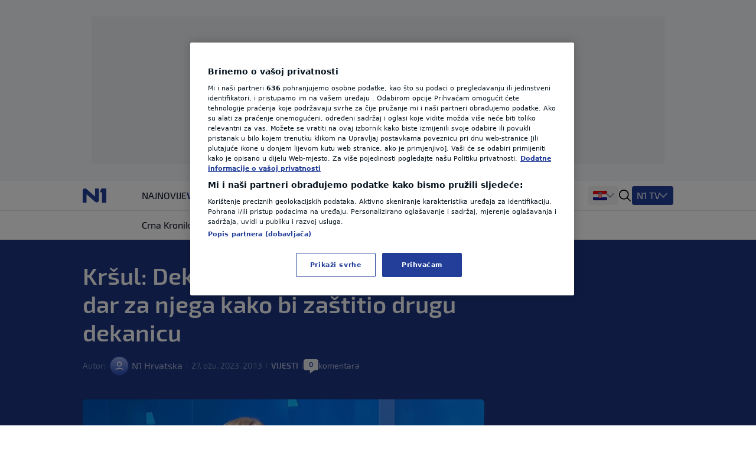

--- FILE ---
content_type: image/svg+xml
request_url: https://n1info.hr/media/images/rss.original.original.original.svg
body_size: 195
content:
<svg xmlns="http://www.w3.org/2000/svg" width="30.0" height="31.0" viewBox="0.0 0.0 30.0 31.0" fill="none">
<path fill-rule="evenodd" clip-rule="evenodd" d="M3 3.02051V6.99743C14.0277 7.21383 22.929 16.0477 22.929 26.8865C22.929 26.9092 22.9284 26.9323 22.9279 26.9551C22.9273 26.9774 22.9268 26.9993 22.9268 27.0205H26.9966C26.9966 26.998 26.9975 26.9758 26.9983 26.9535V26.9535C26.9992 26.9313 27 26.909 27 26.8865C26.9989 13.856 16.2699 3.23691 3 3.02051ZM6.23235 20.5586C4.44418 20.5586 3 22.0062 3 23.7894C3 25.5747 4.44418 27.0201 6.23235 27.0201C8.01627 27.0201 9.46154 25.5746 9.46154 23.7894C9.46045 22.0062 8.01627 20.5586 6.23235 20.5586ZM3 14.9923V11.0205C11.8579 11.2365 18.9988 18.2666 19 26.8867C19 26.9095 18.9988 26.9325 18.9977 26.9553C18.9966 26.9775 18.9955 26.9994 18.9955 27.0205H14.8869C14.8903 26.9777 14.8914 26.9316 14.8914 26.8867C14.8914 20.4543 9.59437 15.205 3 14.9923Z" fill="#9CA3AF" />
</svg>

--- FILE ---
content_type: image/svg+xml
request_url: https://n1info.hr/media/images/x.original.original.svg
body_size: 539
content:
<svg xmlns="http://www.w3.org/2000/svg" width="24.0" height="24.0" viewBox="0.0 0.0 24.0 24.0" fill="none">
<path fill-rule="evenodd" clip-rule="evenodd" d="M2.82158 8.02447C4.25294 4.7425 7.40155 2.42329 10.9254 2.05567C12.1091 1.93523 13.1516 2.00889 14.3353 2.28961C19.7243 3.57254 23.0538 9.06717 21.6968 14.441C20.8276 17.8701 18.1798 20.6303 14.817 21.5995C12.5702 22.2543 10.1297 22.1008 8.01025 21.1787C5.30239 19.9953 3.20964 17.6293 2.40062 14.8289C1.74566 12.5829 1.89917 10.1433 2.82158 8.02447ZM12.6638 10.3371C12.637 10.3371 11.9147 9.40137 11.0591 8.26509L9.50767 6.19306H7.67595C6.66608 6.19306 5.84396 6.19988 5.84396 6.21284C5.84396 6.22648 6.91373 7.66353 8.21752 9.40137C9.52131 11.1459 10.5844 12.596 10.5774 12.6233C10.5645 12.6431 9.4947 13.8128 8.20388 15.2097C6.90705 16.6064 5.84396 17.77 5.84396 17.7898C5.84396 17.8096 6.07797 17.8232 6.36521 17.8232H6.8803L8.91956 15.6108C10.0426 14.3946 10.9922 13.3717 11.0324 13.3382C11.0859 13.2977 11.6341 13.9732 12.8042 15.5439L14.5024 17.8165L16.3275 17.8232C17.3242 17.8232 18.1464 17.8034 18.1464 17.77C18.1464 17.7427 17.0164 16.219 15.6391 14.3809L13.1318 11.0456L13.4525 10.7047C13.6333 10.524 14.5426 9.54173 15.4719 8.53245C16.4013 7.52304 17.2705 6.58046 17.4042 6.44063L17.6382 6.19306H16.5484L14.6295 8.26509C13.58 9.40137 12.6905 10.3371 12.6638 10.3371ZM11.2263 12.0948C9.20679 9.3947 7.5223 7.13551 7.49569 7.08872C7.44862 7.00878 7.5893 6.99515 8.2777 6.99515H9.1065L12.8111 11.9413C14.8436 14.6619 16.5219 16.9209 16.5281 16.9543C16.5417 16.9944 16.234 17.0211 15.7257 17.0211L14.9036 17.0143L11.2263 12.0948Z" fill="black" />
</svg>